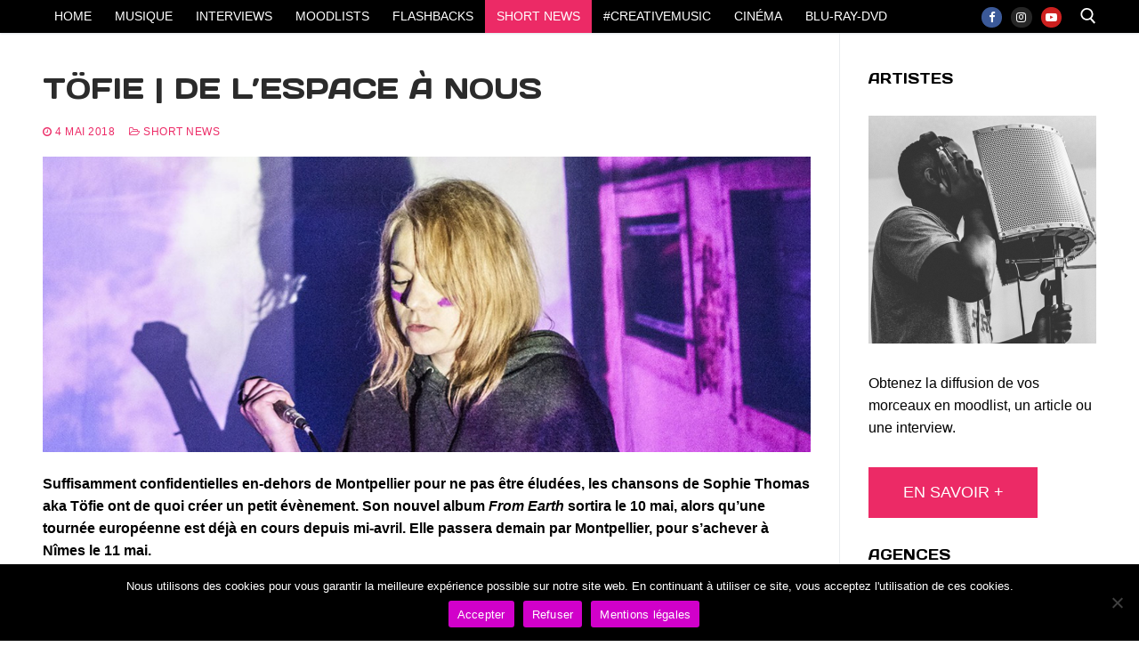

--- FILE ---
content_type: text/html; charset=UTF-8
request_url: https://skriber.fr/short-news/tofie-from-earth/
body_size: 16308
content:
<!doctype html> <html lang="fr-FR"> <head> <meta charset="UTF-8"> <meta name="viewport" content="width=device-width, initial-scale=1, maximum-scale=10.0, user-scalable=yes"> <link rel="profile" href="http://gmpg.org/xfn/11"> <meta name='robots' content='index, follow, max-image-preview:large, max-snippet:-1, max-video-preview:-1' /> <title>Töfie | De l&#039;espace à nous | Nouvel album | From Earth | Skriber</title> <meta name="description" content="Le nouvel album de Töfie, From Earth, sortira le 10 mai, alors qu’une tournée européenne est déjà en cours depuis mi-avril. Elle passera demain par Montpellier, pour s’achever à Nîmes le 11 mai : book it !" /> <link rel="canonical" href="https://skriber.fr/short-news/tofie-from-earth/" /> <meta property="og:locale" content="fr_FR" /> <meta property="og:type" content="article" /> <meta property="og:title" content="Töfie | De l&#039;espace à nous | Nouvel album | From Earth | Skriber" /> <meta property="og:description" content="Le nouvel album de Töfie, From Earth, sortira le 10 mai, alors qu’une tournée européenne est déjà en cours depuis mi-avril. Elle passera demain par Montpellier, pour s’achever à Nîmes le 11 mai : book it !" /> <meta property="og:url" content="https://skriber.fr/short-news/tofie-from-earth/" /> <meta property="og:site_name" content="Skriber" /> <meta property="article:published_time" content="2018-05-04T14:19:31+00:00" /> <meta property="article:modified_time" content="2022-05-18T18:50:22+00:00" /> <meta property="og:image" content="https://skriber.fr/wp-content/uploads/2018/05/TOFIE-FROM-EARTH.jpg" /> <meta property="og:image:width" content="1170" /> <meta property="og:image:height" content="450" /> <meta property="og:image:type" content="image/jpeg" /> <meta name="author" content="Florian" /> <meta name="twitter:card" content="summary_large_image" /> <meta name="twitter:creator" content="@SkriberFr" /> <meta name="twitter:site" content="@SkriberFr" /> <meta name="twitter:label1" content="Écrit par" /> <meta name="twitter:data1" content="Florian" /> <meta name="twitter:label2" content="Durée de lecture estimée" /> <meta name="twitter:data2" content="2 minutes" /> <script type="application/ld+json" class="yoast-schema-graph">{"@context":"https://schema.org","@graph":[{"@type":"Article","@id":"https://skriber.fr/short-news/tofie-from-earth/#article","isPartOf":{"@id":"https://skriber.fr/short-news/tofie-from-earth/"},"author":{"name":"Florian","@id":"https://skriber.fr/#/schema/person/8fe4351535f8af23e94f42cc336b6f58"},"headline":"Töfie | De l&rsquo;espace à nous","datePublished":"2018-05-04T14:19:31+00:00","dateModified":"2022-05-18T18:50:22+00:00","mainEntityOfPage":{"@id":"https://skriber.fr/short-news/tofie-from-earth/"},"wordCount":462,"publisher":{"@id":"https://skriber.fr/#/schema/person/8fe4351535f8af23e94f42cc336b6f58"},"image":{"@id":"https://skriber.fr/short-news/tofie-from-earth/#primaryimage"},"thumbnailUrl":"https://skriber.fr/wp-content/uploads/2018/05/TOFIE-FROM-EARTH.jpg","articleSection":["SHORT NEWS"],"inLanguage":"fr-FR"},{"@type":"WebPage","@id":"https://skriber.fr/short-news/tofie-from-earth/","url":"https://skriber.fr/short-news/tofie-from-earth/","name":"Töfie | De l'espace à nous | Nouvel album | From Earth | Skriber","isPartOf":{"@id":"https://skriber.fr/#website"},"primaryImageOfPage":{"@id":"https://skriber.fr/short-news/tofie-from-earth/#primaryimage"},"image":{"@id":"https://skriber.fr/short-news/tofie-from-earth/#primaryimage"},"thumbnailUrl":"https://skriber.fr/wp-content/uploads/2018/05/TOFIE-FROM-EARTH.jpg","datePublished":"2018-05-04T14:19:31+00:00","dateModified":"2022-05-18T18:50:22+00:00","description":"Le nouvel album de Töfie, From Earth, sortira le 10 mai, alors qu’une tournée européenne est déjà en cours depuis mi-avril. Elle passera demain par Montpellier, pour s’achever à Nîmes le 11 mai : book it !","breadcrumb":{"@id":"https://skriber.fr/short-news/tofie-from-earth/#breadcrumb"},"inLanguage":"fr-FR","potentialAction":[{"@type":"ReadAction","target":["https://skriber.fr/short-news/tofie-from-earth/"]}]},{"@type":"ImageObject","inLanguage":"fr-FR","@id":"https://skriber.fr/short-news/tofie-from-earth/#primaryimage","url":"https://skriber.fr/wp-content/uploads/2018/05/TOFIE-FROM-EARTH.jpg","contentUrl":"https://skriber.fr/wp-content/uploads/2018/05/TOFIE-FROM-EARTH.jpg","width":1170,"height":450},{"@type":"BreadcrumbList","@id":"https://skriber.fr/short-news/tofie-from-earth/#breadcrumb","itemListElement":[{"@type":"ListItem","position":1,"name":"Accueil","item":"https://skriber.fr/"},{"@type":"ListItem","position":2,"name":"Töfie | De l&rsquo;espace à nous"}]},{"@type":"WebSite","@id":"https://skriber.fr/#website","url":"https://skriber.fr/","name":"Skriber","description":"Escrimez-vous !","publisher":{"@id":"https://skriber.fr/#/schema/person/8fe4351535f8af23e94f42cc336b6f58"},"potentialAction":[{"@type":"SearchAction","target":{"@type":"EntryPoint","urlTemplate":"https://skriber.fr/?s={search_term_string}"},"query-input":{"@type":"PropertyValueSpecification","valueRequired":true,"valueName":"search_term_string"}}],"inLanguage":"fr-FR"},{"@type":["Person","Organization"],"@id":"https://skriber.fr/#/schema/person/8fe4351535f8af23e94f42cc336b6f58","name":"Florian","image":{"@type":"ImageObject","inLanguage":"fr-FR","@id":"https://skriber.fr/#/schema/person/image/","url":"https://secure.gravatar.com/avatar/7ef670addc30fa20932e0090f0208675d9c39a6fcfeb6c27a885f29e173c3c32?s=96&d=mm&r=g","contentUrl":"https://secure.gravatar.com/avatar/7ef670addc30fa20932e0090f0208675d9c39a6fcfeb6c27a885f29e173c3c32?s=96&d=mm&r=g","caption":"Florian"},"logo":{"@id":"https://skriber.fr/#/schema/person/image/"},"description":"Créateur de contenus éditoriaux et promotionnels, relations presse | Musique, médias, innovation | mywords-madworlds.com | Fondateur et responsable éditorial de skriber.fr","sameAs":["https://mywords-madworlds.com/"]}]}</script> <link rel='dns-prefetch' href='//fonts.googleapis.com' /> <link rel="alternate" type="application/rss+xml" title="Skriber &raquo; Flux" href="https://skriber.fr/feed/" /> <link rel="alternate" type="application/rss+xml" title="Skriber &raquo; Flux des commentaires" href="https://skriber.fr/comments/feed/" /> <link rel="alternate" title="oEmbed (JSON)" type="application/json+oembed" href="https://skriber.fr/wp-json/oembed/1.0/embed?url=https%3A%2F%2Fskriber.fr%2Fshort-news%2Ftofie-from-earth%2F" /> <link rel="alternate" title="oEmbed (XML)" type="text/xml+oembed" href="https://skriber.fr/wp-json/oembed/1.0/embed?url=https%3A%2F%2Fskriber.fr%2Fshort-news%2Ftofie-from-earth%2F&#038;format=xml" /> <style id='wp-img-auto-sizes-contain-inline-css' type='text/css'>
img:is([sizes=auto i],[sizes^="auto," i]){contain-intrinsic-size:3000px 1500px}
/*# sourceURL=wp-img-auto-sizes-contain-inline-css */
</style> <style id='wp-emoji-styles-inline-css' type='text/css'>

	img.wp-smiley, img.emoji {
		display: inline !important;
		border: none !important;
		box-shadow: none !important;
		height: 1em !important;
		width: 1em !important;
		margin: 0 0.07em !important;
		vertical-align: -0.1em !important;
		background: none !important;
		padding: 0 !important;
	}
/*# sourceURL=wp-emoji-styles-inline-css */
</style> <link rel='stylesheet' id='wp-block-library-css' href='https://skriber.fr/wp-includes/css/dist/block-library/style.min.css?ver=6.9' type='text/css' media='all' /> <style id='classic-theme-styles-inline-css' type='text/css'>
/*! This file is auto-generated */
.wp-block-button__link{color:#fff;background-color:#32373c;border-radius:9999px;box-shadow:none;text-decoration:none;padding:calc(.667em + 2px) calc(1.333em + 2px);font-size:1.125em}.wp-block-file__button{background:#32373c;color:#fff;text-decoration:none}
/*# sourceURL=/wp-includes/css/classic-themes.min.css */
</style> <style id='global-styles-inline-css' type='text/css'>
:root{--wp--preset--aspect-ratio--square: 1;--wp--preset--aspect-ratio--4-3: 4/3;--wp--preset--aspect-ratio--3-4: 3/4;--wp--preset--aspect-ratio--3-2: 3/2;--wp--preset--aspect-ratio--2-3: 2/3;--wp--preset--aspect-ratio--16-9: 16/9;--wp--preset--aspect-ratio--9-16: 9/16;--wp--preset--color--black: #000000;--wp--preset--color--cyan-bluish-gray: #abb8c3;--wp--preset--color--white: #ffffff;--wp--preset--color--pale-pink: #f78da7;--wp--preset--color--vivid-red: #cf2e2e;--wp--preset--color--luminous-vivid-orange: #ff6900;--wp--preset--color--luminous-vivid-amber: #fcb900;--wp--preset--color--light-green-cyan: #7bdcb5;--wp--preset--color--vivid-green-cyan: #00d084;--wp--preset--color--pale-cyan-blue: #8ed1fc;--wp--preset--color--vivid-cyan-blue: #0693e3;--wp--preset--color--vivid-purple: #9b51e0;--wp--preset--gradient--vivid-cyan-blue-to-vivid-purple: linear-gradient(135deg,rgb(6,147,227) 0%,rgb(155,81,224) 100%);--wp--preset--gradient--light-green-cyan-to-vivid-green-cyan: linear-gradient(135deg,rgb(122,220,180) 0%,rgb(0,208,130) 100%);--wp--preset--gradient--luminous-vivid-amber-to-luminous-vivid-orange: linear-gradient(135deg,rgb(252,185,0) 0%,rgb(255,105,0) 100%);--wp--preset--gradient--luminous-vivid-orange-to-vivid-red: linear-gradient(135deg,rgb(255,105,0) 0%,rgb(207,46,46) 100%);--wp--preset--gradient--very-light-gray-to-cyan-bluish-gray: linear-gradient(135deg,rgb(238,238,238) 0%,rgb(169,184,195) 100%);--wp--preset--gradient--cool-to-warm-spectrum: linear-gradient(135deg,rgb(74,234,220) 0%,rgb(151,120,209) 20%,rgb(207,42,186) 40%,rgb(238,44,130) 60%,rgb(251,105,98) 80%,rgb(254,248,76) 100%);--wp--preset--gradient--blush-light-purple: linear-gradient(135deg,rgb(255,206,236) 0%,rgb(152,150,240) 100%);--wp--preset--gradient--blush-bordeaux: linear-gradient(135deg,rgb(254,205,165) 0%,rgb(254,45,45) 50%,rgb(107,0,62) 100%);--wp--preset--gradient--luminous-dusk: linear-gradient(135deg,rgb(255,203,112) 0%,rgb(199,81,192) 50%,rgb(65,88,208) 100%);--wp--preset--gradient--pale-ocean: linear-gradient(135deg,rgb(255,245,203) 0%,rgb(182,227,212) 50%,rgb(51,167,181) 100%);--wp--preset--gradient--electric-grass: linear-gradient(135deg,rgb(202,248,128) 0%,rgb(113,206,126) 100%);--wp--preset--gradient--midnight: linear-gradient(135deg,rgb(2,3,129) 0%,rgb(40,116,252) 100%);--wp--preset--font-size--small: 13px;--wp--preset--font-size--medium: 20px;--wp--preset--font-size--large: 36px;--wp--preset--font-size--x-large: 42px;--wp--preset--spacing--20: 0.44rem;--wp--preset--spacing--30: 0.67rem;--wp--preset--spacing--40: 1rem;--wp--preset--spacing--50: 1.5rem;--wp--preset--spacing--60: 2.25rem;--wp--preset--spacing--70: 3.38rem;--wp--preset--spacing--80: 5.06rem;--wp--preset--shadow--natural: 6px 6px 9px rgba(0, 0, 0, 0.2);--wp--preset--shadow--deep: 12px 12px 50px rgba(0, 0, 0, 0.4);--wp--preset--shadow--sharp: 6px 6px 0px rgba(0, 0, 0, 0.2);--wp--preset--shadow--outlined: 6px 6px 0px -3px rgb(255, 255, 255), 6px 6px rgb(0, 0, 0);--wp--preset--shadow--crisp: 6px 6px 0px rgb(0, 0, 0);}:where(.is-layout-flex){gap: 0.5em;}:where(.is-layout-grid){gap: 0.5em;}body .is-layout-flex{display: flex;}.is-layout-flex{flex-wrap: wrap;align-items: center;}.is-layout-flex > :is(*, div){margin: 0;}body .is-layout-grid{display: grid;}.is-layout-grid > :is(*, div){margin: 0;}:where(.wp-block-columns.is-layout-flex){gap: 2em;}:where(.wp-block-columns.is-layout-grid){gap: 2em;}:where(.wp-block-post-template.is-layout-flex){gap: 1.25em;}:where(.wp-block-post-template.is-layout-grid){gap: 1.25em;}.has-black-color{color: var(--wp--preset--color--black) !important;}.has-cyan-bluish-gray-color{color: var(--wp--preset--color--cyan-bluish-gray) !important;}.has-white-color{color: var(--wp--preset--color--white) !important;}.has-pale-pink-color{color: var(--wp--preset--color--pale-pink) !important;}.has-vivid-red-color{color: var(--wp--preset--color--vivid-red) !important;}.has-luminous-vivid-orange-color{color: var(--wp--preset--color--luminous-vivid-orange) !important;}.has-luminous-vivid-amber-color{color: var(--wp--preset--color--luminous-vivid-amber) !important;}.has-light-green-cyan-color{color: var(--wp--preset--color--light-green-cyan) !important;}.has-vivid-green-cyan-color{color: var(--wp--preset--color--vivid-green-cyan) !important;}.has-pale-cyan-blue-color{color: var(--wp--preset--color--pale-cyan-blue) !important;}.has-vivid-cyan-blue-color{color: var(--wp--preset--color--vivid-cyan-blue) !important;}.has-vivid-purple-color{color: var(--wp--preset--color--vivid-purple) !important;}.has-black-background-color{background-color: var(--wp--preset--color--black) !important;}.has-cyan-bluish-gray-background-color{background-color: var(--wp--preset--color--cyan-bluish-gray) !important;}.has-white-background-color{background-color: var(--wp--preset--color--white) !important;}.has-pale-pink-background-color{background-color: var(--wp--preset--color--pale-pink) !important;}.has-vivid-red-background-color{background-color: var(--wp--preset--color--vivid-red) !important;}.has-luminous-vivid-orange-background-color{background-color: var(--wp--preset--color--luminous-vivid-orange) !important;}.has-luminous-vivid-amber-background-color{background-color: var(--wp--preset--color--luminous-vivid-amber) !important;}.has-light-green-cyan-background-color{background-color: var(--wp--preset--color--light-green-cyan) !important;}.has-vivid-green-cyan-background-color{background-color: var(--wp--preset--color--vivid-green-cyan) !important;}.has-pale-cyan-blue-background-color{background-color: var(--wp--preset--color--pale-cyan-blue) !important;}.has-vivid-cyan-blue-background-color{background-color: var(--wp--preset--color--vivid-cyan-blue) !important;}.has-vivid-purple-background-color{background-color: var(--wp--preset--color--vivid-purple) !important;}.has-black-border-color{border-color: var(--wp--preset--color--black) !important;}.has-cyan-bluish-gray-border-color{border-color: var(--wp--preset--color--cyan-bluish-gray) !important;}.has-white-border-color{border-color: var(--wp--preset--color--white) !important;}.has-pale-pink-border-color{border-color: var(--wp--preset--color--pale-pink) !important;}.has-vivid-red-border-color{border-color: var(--wp--preset--color--vivid-red) !important;}.has-luminous-vivid-orange-border-color{border-color: var(--wp--preset--color--luminous-vivid-orange) !important;}.has-luminous-vivid-amber-border-color{border-color: var(--wp--preset--color--luminous-vivid-amber) !important;}.has-light-green-cyan-border-color{border-color: var(--wp--preset--color--light-green-cyan) !important;}.has-vivid-green-cyan-border-color{border-color: var(--wp--preset--color--vivid-green-cyan) !important;}.has-pale-cyan-blue-border-color{border-color: var(--wp--preset--color--pale-cyan-blue) !important;}.has-vivid-cyan-blue-border-color{border-color: var(--wp--preset--color--vivid-cyan-blue) !important;}.has-vivid-purple-border-color{border-color: var(--wp--preset--color--vivid-purple) !important;}.has-vivid-cyan-blue-to-vivid-purple-gradient-background{background: var(--wp--preset--gradient--vivid-cyan-blue-to-vivid-purple) !important;}.has-light-green-cyan-to-vivid-green-cyan-gradient-background{background: var(--wp--preset--gradient--light-green-cyan-to-vivid-green-cyan) !important;}.has-luminous-vivid-amber-to-luminous-vivid-orange-gradient-background{background: var(--wp--preset--gradient--luminous-vivid-amber-to-luminous-vivid-orange) !important;}.has-luminous-vivid-orange-to-vivid-red-gradient-background{background: var(--wp--preset--gradient--luminous-vivid-orange-to-vivid-red) !important;}.has-very-light-gray-to-cyan-bluish-gray-gradient-background{background: var(--wp--preset--gradient--very-light-gray-to-cyan-bluish-gray) !important;}.has-cool-to-warm-spectrum-gradient-background{background: var(--wp--preset--gradient--cool-to-warm-spectrum) !important;}.has-blush-light-purple-gradient-background{background: var(--wp--preset--gradient--blush-light-purple) !important;}.has-blush-bordeaux-gradient-background{background: var(--wp--preset--gradient--blush-bordeaux) !important;}.has-luminous-dusk-gradient-background{background: var(--wp--preset--gradient--luminous-dusk) !important;}.has-pale-ocean-gradient-background{background: var(--wp--preset--gradient--pale-ocean) !important;}.has-electric-grass-gradient-background{background: var(--wp--preset--gradient--electric-grass) !important;}.has-midnight-gradient-background{background: var(--wp--preset--gradient--midnight) !important;}.has-small-font-size{font-size: var(--wp--preset--font-size--small) !important;}.has-medium-font-size{font-size: var(--wp--preset--font-size--medium) !important;}.has-large-font-size{font-size: var(--wp--preset--font-size--large) !important;}.has-x-large-font-size{font-size: var(--wp--preset--font-size--x-large) !important;}
:where(.wp-block-post-template.is-layout-flex){gap: 1.25em;}:where(.wp-block-post-template.is-layout-grid){gap: 1.25em;}
:where(.wp-block-term-template.is-layout-flex){gap: 1.25em;}:where(.wp-block-term-template.is-layout-grid){gap: 1.25em;}
:where(.wp-block-columns.is-layout-flex){gap: 2em;}:where(.wp-block-columns.is-layout-grid){gap: 2em;}
:root :where(.wp-block-pullquote){font-size: 1.5em;line-height: 1.6;}
/*# sourceURL=global-styles-inline-css */
</style> <link rel='stylesheet' id='cookie-notice-front-css' href='https://skriber.fr/wp-content/plugins/cookie-notice/css/front.min.css?ver=2.5.11' type='text/css' media='all' /> <link rel='stylesheet' id='font-awesome-css' href='https://skriber.fr/wp-content/plugins/elementor/assets/lib/font-awesome/css/font-awesome.min.css?ver=4.7.0' type='text/css' media='all' /> <link rel='stylesheet' id='customify-google-font-css' href='//fonts.googleapis.com/css?family=Days+One%3A400&#038;display=swap&#038;ver=0.4.13' type='text/css' media='all' /> <link rel='stylesheet' id='customify-style-css' href='https://skriber.fr/wp-content/themes/customify/style.min.css?ver=0.4.13' type='text/css' media='all' /> <style id='customify-style-inline-css' type='text/css'>
#blog-posts .entry-readmore a {font-style: normal;text-decoration: none;text-transform: none;}#blog-posts .entry-readmore a  {color: #ffffff; text-decoration-color: #ffffff;background-color: #000000;border-style: solid;border-color: #000000;} #blog-posts .entry-readmore a:hover  {color: #ffffff; text-decoration-color: #ffffff;background-color: #ec2a66;border-style: solid;border-color: #ec2a66;border-top-left-radius: 0px;border-top-right-radius: 0px;border-bottom-right-radius: 0px;border-bottom-left-radius: 0px;} .header-top .header--row-inner,body:not(.fl-builder-edit) .button,body:not(.fl-builder-edit) button:not(.menu-mobile-toggle, .components-button, .customize-partial-edit-shortcut-button),body:not(.fl-builder-edit) input[type="button"]:not(.ed_button),button.button,input[type="button"]:not(.ed_button, .components-button, .customize-partial-edit-shortcut-button),input[type="reset"]:not(.components-button, .customize-partial-edit-shortcut-button),input[type="submit"]:not(.components-button, .customize-partial-edit-shortcut-button),.pagination .nav-links > *:hover,.pagination .nav-links span,.nav-menu-desktop.style-full-height .primary-menu-ul > li.current-menu-item > a,.nav-menu-desktop.style-full-height .primary-menu-ul > li.current-menu-ancestor > a,.nav-menu-desktop.style-full-height .primary-menu-ul > li > a:hover,.posts-layout .readmore-button:hover{    background-color: #000000;}.posts-layout .readmore-button {color: #000000;}.pagination .nav-links > *:hover,.pagination .nav-links span,.entry-single .tags-links a:hover,.entry-single .cat-links a:hover,.posts-layout .readmore-button,.posts-layout .readmore-button:hover{    border-color: #000000;}body{    color: #000000;}abbr, acronym {    border-bottom-color: #000000;}a                {                    color: #ec2a66;}a:hover,a:focus,.link-meta:hover, .link-meta a:hover{    color: #000000;}article.comment .comment-post-author {background: #ec2a66;}.pagination .nav-links > *,.link-meta,.link-meta a,.color-meta,.entry-single .tags-links:before,.entry-single .cats-links:before{    color: #ec2a66;}h1, h2, h3, h4, h5, h6 { color: #000000;}.site-content .widget-title { color: #000000;}body {font-family: "Arial";font-style: normal;font-weight: normal;text-decoration: none;text-transform: none;}h1, h2, h3, h4, h5, h6, .h1, .h2, .h3, .h4, .h5, .h6 {font-family: "Days One";font-style: normal;font-weight: normal;text-decoration: none;text-transform: none;}.site-content .widget-title {font-family: "Arial";font-style: normal;font-weight: bold;text-decoration: none;text-transform: uppercase;}.entry-content h1, .wp-block h1, .entry-single .entry-title {font-family: "Days One";font-style: normal;font-weight: normal;text-decoration: none;text-transform: uppercase;}.entry-content h2, .wp-block h2 {font-family: "Arial";font-style: normal;font-weight: normal;text-decoration: none;text-transform: uppercase;}.entry-content h4, .wp-block h4 {font-family: "Arial";font-style: normal;font-weight: normal;text-decoration: none;text-transform: none;}#page-cover {background-repeat: repeat;}.header--row:not(.header--transparent).header-top .header--row-inner  {background-color: #000000;border-style: none;border-top-left-radius: 0px;border-top-right-radius: 0px;border-bottom-right-radius: 0px;border-bottom-left-radius: 0px;} .header--row:not(.header--transparent).header-main .header--row-inner  {border-style: none;} .header--row:not(.header--transparent).header-bottom .header--row-inner  {background-color: #000000;border-style: none;border-top-left-radius: 0px;border-top-right-radius: 0px;border-bottom-right-radius: 0px;border-bottom-left-radius: 0px;} .sub-menu .li-duplicator {display:none !important;}.header--row:not(.header--transparent) .menu-mobile-toggle {color: #000000;}.header--row:not(.header--transparent) .menu-mobile-toggle:hover {color: #ec2a66;}.header-search_icon-item .search-icon  {color: #ffffff; text-decoration-color: #ffffff;} .header-search_icon-item .search-icon:hover  {color: #ec2a66; text-decoration-color: #ec2a66;} .header-search_icon-item .header-search-modal  {border-style: solid;} .header-search_icon-item .search-field  {border-style: solid;} .dark-mode .header-search_box-item .search-form-fields, .header-search_box-item .search-form-fields  {border-style: solid;} .builder-item--primary-menu .nav-menu-desktop .primary-menu-ul > li > a  {color: #ffffff; text-decoration-color: #ffffff;background-color: #000000;} .header--row:not(.header--transparent) .builder-item--primary-menu .nav-menu-desktop .primary-menu-ul > li > a:hover, .header--row:not(.header--transparent) .builder-item--primary-menu .nav-menu-desktop .primary-menu-ul > li.current-menu-item > a, .header--row:not(.header--transparent) .builder-item--primary-menu .nav-menu-desktop .primary-menu-ul > li.current-menu-ancestor > a, .header--row:not(.header--transparent) .builder-item--primary-menu .nav-menu-desktop .primary-menu-ul > li.current-menu-parent > a  {color: #ffffff; text-decoration-color: #ffffff;background-color: #ec2a66;} .builder-item--primary-menu .nav-menu-desktop .primary-menu-ul > li > a,.builder-item-sidebar .primary-menu-sidebar .primary-menu-ul > li > a {font-family: "Arial";font-style: normal;font-weight: normal;text-decoration: none;text-transform: uppercase;}#cb-row--footer-bottom .footer--row-inner {background-color: #000000}.builder-item--footer_copyright, .builder-item--footer_copyright p {font-family: "Arial";font-style: normal;font-weight: normal;text-decoration: none;text-transform: none;}body  {background-color: #FFFFFF;} .site-content .content-area  {background-color: #FFFFFF;} /* CSS for desktop */#page-cover {text-align: left;}#page-cover .page-cover-inner {min-height: 300px;}.header--row.header-top .customify-grid, .header--row.header-top .style-full-height .primary-menu-ul > li > a {min-height: 0px;}.header--row.header-main .customify-grid, .header--row.header-main .style-full-height .primary-menu-ul > li > a {min-height: 0px;}.header--row.header-bottom .customify-grid, .header--row.header-bottom .style-full-height .primary-menu-ul > li > a {min-height: 0px;}.header--row .builder-first--nav-icon {text-align: right;}.header-search_icon-item .search-submit {margin-left: -40px;}.header-search_box-item .search-submit{margin-left: -40px;} .header-search_box-item .woo_bootster_search .search-submit{margin-left: -40px;} .header-search_box-item .header-search-form button.search-submit{margin-left:-40px;}.header--row .builder-first--primary-menu {text-align: right;}.header-social-icons.customify-builder-social-icons li {margin-left: 5px; margin-right: 5px;}.footer--row .builder-item--footer_copyright, .builder-item.builder-item--group .item--inner.builder-item--footer_copyright {margin-top: 0px;margin-right: 0px;margin-bottom: 0px;margin-left: 0px;}.footer-social-icons.customify-builder-social-icons li {margin-left: 5px; margin-right: 5px;}/* CSS for tablet */@media screen and (max-width: 1024px) { #page-cover .page-cover-inner {min-height: 250px;}.header--row .builder-first--nav-icon {text-align: right;}.header-search_icon-item .search-submit {margin-left: -40px;}.header-search_box-item .search-submit{margin-left: -40px;} .header-search_box-item .woo_bootster_search .search-submit{margin-left: -40px;} .header-search_box-item .header-search-form button.search-submit{margin-left:-40px;} }/* CSS for mobile */@media screen and (max-width: 568px) { #page-cover .page-cover-inner {min-height: 200px;}.header--row.header-top .customify-grid, .header--row.header-top .style-full-height .primary-menu-ul > li > a {min-height: 33px;}.header--row .builder-first--nav-icon {text-align: right;}.header-search_icon-item .search-submit {margin-left: -40px;}.header-search_box-item .search-submit{margin-left: -40px;} .header-search_box-item .woo_bootster_search .search-submit{margin-left: -40px;} .header-search_box-item .header-search-form button.search-submit{margin-left:-40px;} }
/*# sourceURL=customify-style-inline-css */
</style> <script type="text/javascript" src="https://skriber.fr/wp-includes/js/jquery/jquery.min.js?ver=3.7.1" id="jquery-core-js"></script> <script type="text/javascript" src="https://skriber.fr/wp-includes/js/jquery/jquery-migrate.min.js?ver=3.4.1" id="jquery-migrate-js"></script> <link rel="https://api.w.org/" href="https://skriber.fr/wp-json/" /><link rel="alternate" title="JSON" type="application/json" href="https://skriber.fr/wp-json/wp/v2/posts/5642" /><link rel="EditURI" type="application/rsd+xml" title="RSD" href="https://skriber.fr/xmlrpc.php?rsd" /> <meta name="generator" content="WordPress 6.9" /> <link rel='shortlink' href='https://skriber.fr/?p=5642' /> <style id="mystickymenu" type="text/css">#mysticky-nav { width:100%; position: static; height: auto !important; }#mysticky-nav.wrapfixed { position:fixed; left: 0px; margin-top:0px;  z-index: 99990; -webkit-transition: 0.3s; -moz-transition: 0.3s; -o-transition: 0.3s; transition: 0.3s; -ms-filter:"progid:DXImageTransform.Microsoft.Alpha(Opacity=100)"; filter: alpha(opacity=100); opacity:1; background-color: #f7f5e7;}#mysticky-nav.wrapfixed .myfixed{ background-color: #f7f5e7; position: relative;top: auto;left: auto;right: auto;}#mysticky-nav .myfixed { margin:0 auto; float:none; border:0px; background:none; max-width:100%; }</style> <style type="text/css">
																															</style> <meta name="generator" content="Elementor 3.34.0; features: additional_custom_breakpoints; settings: css_print_method-external, google_font-enabled, font_display-auto"> <style>
				.e-con.e-parent:nth-of-type(n+4):not(.e-lazyloaded):not(.e-no-lazyload),
				.e-con.e-parent:nth-of-type(n+4):not(.e-lazyloaded):not(.e-no-lazyload) * {
					background-image: none !important;
				}
				@media screen and (max-height: 1024px) {
					.e-con.e-parent:nth-of-type(n+3):not(.e-lazyloaded):not(.e-no-lazyload),
					.e-con.e-parent:nth-of-type(n+3):not(.e-lazyloaded):not(.e-no-lazyload) * {
						background-image: none !important;
					}
				}
				@media screen and (max-height: 640px) {
					.e-con.e-parent:nth-of-type(n+2):not(.e-lazyloaded):not(.e-no-lazyload),
					.e-con.e-parent:nth-of-type(n+2):not(.e-lazyloaded):not(.e-no-lazyload) * {
						background-image: none !important;
					}
				}
			</style> <link rel="icon" href="https://skriber.fr/wp-content/uploads/2020/11/SKRIBER-NOUVEAU-LOGO-2020-90x68.ico" sizes="32x32" /> <link rel="icon" href="https://skriber.fr/wp-content/uploads/2020/11/SKRIBER-NOUVEAU-LOGO-2020.ico" sizes="192x192" /> <link rel="apple-touch-icon" href="https://skriber.fr/wp-content/uploads/2020/11/SKRIBER-NOUVEAU-LOGO-2020.ico" /> <meta name="msapplication-TileImage" content="https://skriber.fr/wp-content/uploads/2020/11/SKRIBER-NOUVEAU-LOGO-2020.ico" /> </head> <body class="wp-singular post-template-default single single-post postid-5642 single-format-standard wp-theme-customify cookies-not-set content-sidebar main-layout-content-sidebar sidebar_vertical_border site-full-width menu_sidebar_slide_left elementor-default elementor-kit-8420"> <div id="page" class="site box-shadow"> <a class="skip-link screen-reader-text" href="#site-content">Aller au contenu</a> <a class="close is-size-medium close-panel close-sidebar-panel" href="#"> <span class="hamburger hamburger--squeeze is-active"> <span class="hamburger-box"> <span class="hamburger-inner"><span class="screen-reader-text">Menu</span></span> </span> </span> <span class="screen-reader-text">Fermer</span> </a><header id="masthead" class="site-header header-v2"><div id="masthead-inner" class="site-header-inner"> <div class="header-main header--row layout-full-contained" id="cb-row--header-main" data-row-id="main" data-show-on="mobile"> <div class="header--row-inner header-main-inner light-mode"> <div class="customify-container"> <div class="cb-row--mobile hide-on-desktop customify-grid customify-grid-middle"><div class="row-v2 row-v2-main no-left no-center"><div class="col-v2 col-v2-right"><div class="item--inner builder-item--nav-icon" data-section="header_menu_icon" data-item-id="nav-icon" > <button type="button" class="menu-mobile-toggle item-button is-size-desktop-medium is-size-tablet-medium is-size-mobile-small" aria-label="nav icon"> <span class="hamburger hamburger--squeeze"> <span class="hamburger-box"> <span class="hamburger-inner"></span> </span> </span> <span class="nav-icon--label hide-on-tablet hide-on-mobile">Menu</span></button> </div></div></div></div> </div> </div> </div> <div class="header-bottom header--row layout-full-contained" id="cb-row--header-bottom" data-row-id="bottom" data-show-on="desktop"> <div class="header--row-inner header-bottom-inner light-mode"> <div class="customify-container"> <div class="customify-grid cb-row--desktop hide-on-mobile hide-on-tablet customify-grid-middle"><div class="row-v2 row-v2-bottom no-center"><div class="col-v2 col-v2-left"><div class="item--inner builder-item--primary-menu has_menu" data-section="header_menu_primary" data-item-id="primary-menu" ><nav id="site-navigation-bottom-desktop" class="site-navigation primary-menu primary-menu-bottom nav-menu-desktop primary-menu-desktop style-full-height"><ul id="menu-menu-principal" class="primary-menu-ul menu nav-menu"><li id="menu-item--bottom-desktop-2201" class="menu-item menu-item-type-post_type menu-item-object-page menu-item-home menu-item-2201"><a href="https://skriber.fr/"><span class="link-before">HOME</span></a></li> <li id="menu-item--bottom-desktop-2202" class="menu-item menu-item-type-taxonomy menu-item-object-category menu-item-2202"><a href="https://skriber.fr/category/musique/"><span class="link-before">MUSIQUE</span></a></li> <li id="menu-item--bottom-desktop-2554" class="menu-item menu-item-type-taxonomy menu-item-object-category menu-item-2554"><a href="https://skriber.fr/category/interviews/"><span class="link-before">INTERVIEWS</span></a></li> <li id="menu-item--bottom-desktop-6773" class="menu-item menu-item-type-taxonomy menu-item-object-category menu-item-6773"><a href="https://skriber.fr/category/moodlists/"><span class="link-before">MOODLISTS</span></a></li> <li id="menu-item--bottom-desktop-12448" class="menu-item menu-item-type-taxonomy menu-item-object-category menu-item-12448"><a href="https://skriber.fr/category/flashbacks/"><span class="link-before">FLASHBACKS</span></a></li> <li id="menu-item--bottom-desktop-4735" class="menu-item menu-item-type-taxonomy menu-item-object-category current-post-ancestor current-menu-parent current-post-parent menu-item-4735"><a href="https://skriber.fr/category/short-news/"><span class="link-before">SHORT NEWS</span></a></li> <li id="menu-item--bottom-desktop-11278" class="menu-item menu-item-type-taxonomy menu-item-object-category menu-item-11278"><a href="https://skriber.fr/category/creative-music/"><span class="link-before">#CREATIVEMUSIC</span></a></li> <li id="menu-item--bottom-desktop-2203" class="menu-item menu-item-type-taxonomy menu-item-object-category menu-item-2203"><a href="https://skriber.fr/category/cinema/"><span class="link-before">CINÉMA</span></a></li> <li id="menu-item--bottom-desktop-2511" class="menu-item menu-item-type-taxonomy menu-item-object-category menu-item-2511"><a href="https://skriber.fr/category/blu-ray-dvd/"><span class="link-before">BLU-RAY-DVD</span></a></li> </ul></nav></div></div><div class="col-v2 col-v2-right"><div class="item--inner builder-item--social-icons" data-section="header_social_icons" data-item-id="social-icons" ><ul class="header-social-icons customify-builder-social-icons color-default"><li><a class="social-icon-facebook shape-circle" rel="nofollow noopener" target="_blank" href="https://www.facebook.com/skriberfrance" aria-label="Facebook"><i class="social-icon fa fa-facebook" title="Facebook"></i></a></li><li><a class="social-icon-instagram shape-circle" rel="nofollow noopener" target="_blank" href="https://www.instagram.com/skriberfrance/" aria-label="Instagram"><i class="social-icon fa fa-instagram" title="Instagram"></i></a></li><li><a class="social-icon-youtube-play shape-circle" rel="nofollow noopener" target="_blank" href="https://www.youtube.com/c/SkriberFr/playlists" aria-label="Youtube"><i class="social-icon fa fa-youtube-play" title="Youtube"></i></a></li></ul></div><div class="item--inner builder-item--search_icon" data-section="search_icon" data-item-id="search_icon" ><div class="header-search_icon-item item--search_icon"> <a class="search-icon" href="#" aria-label="open search tool"> <span class="ic-search"> <svg aria-hidden="true" focusable="false" role="presentation" xmlns="http://www.w3.org/2000/svg" width="20" height="21" viewBox="0 0 20 21"> <path fill="currentColor" fill-rule="evenodd" d="M12.514 14.906a8.264 8.264 0 0 1-4.322 1.21C3.668 16.116 0 12.513 0 8.07 0 3.626 3.668.023 8.192.023c4.525 0 8.193 3.603 8.193 8.047 0 2.033-.769 3.89-2.035 5.307l4.999 5.552-1.775 1.597-5.06-5.62zm-4.322-.843c3.37 0 6.102-2.684 6.102-5.993 0-3.31-2.732-5.994-6.102-5.994S2.09 4.76 2.09 8.07c0 3.31 2.732 5.993 6.102 5.993z"></path> </svg> </span> <span class="ic-close"> <svg version="1.1" id="Capa_1" xmlns="http://www.w3.org/2000/svg" xmlns:xlink="http://www.w3.org/1999/xlink" x="0px" y="0px" width="612px" height="612px" viewBox="0 0 612 612" fill="currentColor" style="enable-background:new 0 0 612 612;" xml:space="preserve"><g><g id="cross"><g><polygon points="612,36.004 576.521,0.603 306,270.608 35.478,0.603 0,36.004 270.522,306.011 0,575.997 35.478,611.397 306,341.411 576.521,611.397 612,575.997 341.459,306.011 " /></g></g></g><g></g><g></g><g></g><g></g><g></g><g></g><g></g><g></g><g></g><g></g><g></g><g></g><g></g><g></g><g></g></svg> </span> <span class="arrow-down"></span> </a> <div class="header-search-modal-wrapper"> <form role="search" class="header-search-modal header-search-form" action="https://skriber.fr/"> <label> <span class="screen-reader-text">Rechercher :</span> <input type="search" class="search-field" placeholder="Votre recherche..." value="" name="s" title="Rechercher :" /> </label> <button type="submit" class="search-submit" aria-label="submit search"> <svg aria-hidden="true" focusable="false" role="presentation" xmlns="http://www.w3.org/2000/svg" width="20" height="21" viewBox="0 0 20 21"> <path fill="currentColor" fill-rule="evenodd" d="M12.514 14.906a8.264 8.264 0 0 1-4.322 1.21C3.668 16.116 0 12.513 0 8.07 0 3.626 3.668.023 8.192.023c4.525 0 8.193 3.603 8.193 8.047 0 2.033-.769 3.89-2.035 5.307l4.999 5.552-1.775 1.597-5.06-5.62zm-4.322-.843c3.37 0 6.102-2.684 6.102-5.993 0-3.31-2.732-5.994-6.102-5.994S2.09 4.76 2.09 8.07c0 3.31 2.732 5.993 6.102 5.993z"></path> </svg> </button> </form> </div> </div></div></div></div></div> </div> </div> </div> <div id="header-menu-sidebar" class="header-menu-sidebar menu-sidebar-panel dark-mode"><div id="header-menu-sidebar-bg" class="header-menu-sidebar-bg"><div id="header-menu-sidebar-inner" class="header-menu-sidebar-inner"><div class="builder-item-sidebar mobile-item--primary-menu mobile-item--menu "><div class="item--inner" data-item-id="primary-menu" data-section="header_menu_primary"><nav id="site-navigation-sidebar-mobile" class="site-navigation primary-menu primary-menu-sidebar nav-menu-mobile primary-menu-mobile style-full-height"><ul id="menu-menu-principal" class="primary-menu-ul menu nav-menu"><li id="menu-item--sidebar-mobile-2201" class="menu-item menu-item-type-post_type menu-item-object-page menu-item-home menu-item-2201"><a href="https://skriber.fr/"><span class="link-before">HOME</span></a></li> <li id="menu-item--sidebar-mobile-2202" class="menu-item menu-item-type-taxonomy menu-item-object-category menu-item-2202"><a href="https://skriber.fr/category/musique/"><span class="link-before">MUSIQUE</span></a></li> <li id="menu-item--sidebar-mobile-2554" class="menu-item menu-item-type-taxonomy menu-item-object-category menu-item-2554"><a href="https://skriber.fr/category/interviews/"><span class="link-before">INTERVIEWS</span></a></li> <li id="menu-item--sidebar-mobile-6773" class="menu-item menu-item-type-taxonomy menu-item-object-category menu-item-6773"><a href="https://skriber.fr/category/moodlists/"><span class="link-before">MOODLISTS</span></a></li> <li id="menu-item--sidebar-mobile-12448" class="menu-item menu-item-type-taxonomy menu-item-object-category menu-item-12448"><a href="https://skriber.fr/category/flashbacks/"><span class="link-before">FLASHBACKS</span></a></li> <li id="menu-item--sidebar-mobile-4735" class="menu-item menu-item-type-taxonomy menu-item-object-category current-post-ancestor current-menu-parent current-post-parent menu-item-4735"><a href="https://skriber.fr/category/short-news/"><span class="link-before">SHORT NEWS</span></a></li> <li id="menu-item--sidebar-mobile-11278" class="menu-item menu-item-type-taxonomy menu-item-object-category menu-item-11278"><a href="https://skriber.fr/category/creative-music/"><span class="link-before">#CREATIVEMUSIC</span></a></li> <li id="menu-item--sidebar-mobile-2203" class="menu-item menu-item-type-taxonomy menu-item-object-category menu-item-2203"><a href="https://skriber.fr/category/cinema/"><span class="link-before">CINÉMA</span></a></li> <li id="menu-item--sidebar-mobile-2511" class="menu-item menu-item-type-taxonomy menu-item-object-category menu-item-2511"><a href="https://skriber.fr/category/blu-ray-dvd/"><span class="link-before">BLU-RAY-DVD</span></a></li> </ul></nav></div></div><div class="builder-item-sidebar mobile-item--social-icons"><div class="item--inner" data-item-id="social-icons" data-section="header_social_icons"><ul class="header-social-icons customify-builder-social-icons color-default"><li><a class="social-icon-facebook shape-circle" rel="nofollow noopener" target="_blank" href="https://www.facebook.com/skriberfrance" aria-label="Facebook"><i class="social-icon fa fa-facebook" title="Facebook"></i></a></li><li><a class="social-icon-instagram shape-circle" rel="nofollow noopener" target="_blank" href="https://www.instagram.com/skriberfrance/" aria-label="Instagram"><i class="social-icon fa fa-instagram" title="Instagram"></i></a></li><li><a class="social-icon-youtube-play shape-circle" rel="nofollow noopener" target="_blank" href="https://www.youtube.com/c/SkriberFr/playlists" aria-label="Youtube"><i class="social-icon fa fa-youtube-play" title="Youtube"></i></a></li></ul></div></div></div></div></div></div></header> <div id="site-content" class="site-content"> <div class="customify-container"> <div class="customify-grid"> <main id="main" class="content-area customify-col-9_sm-12"> <div class="content-inner"> <article id="post-5642" class="entry entry-single post-5642 post type-post status-publish format-standard has-post-thumbnail hentry category-short-news"> <h1 class="entry-title entry--item h2">Töfie | De l&rsquo;espace à nous</h1> <div class="entry-meta entry--item text-uppercase text-xsmall link-meta"> <span class="meta-item posted-on"><a href="https://skriber.fr/short-news/tofie-from-earth/" rel="bookmark"><i class="fa fa-clock-o" aria-hidden="true"></i> <time class="entry-date published" datetime="2018-05-04T16:19:31+02:00">4 mai 2018</time></a></span><span class="sep"></span><span class="meta-item meta-cat"><a href="https://skriber.fr/category/short-news/" rel="tag"><i class="fa fa-folder-open-o" aria-hidden="true"></i> SHORT NEWS</a></span> </div> <div class="entry-content entry--item"> <p><strong><img fetchpriority="high" decoding="async" class="aligncenter wp-image-5643 size-full" title="tofie from earth" src="https://skriber.fr/wp-content/uploads/2018/05/TOFIE-FROM-EARTH.jpg" alt="tofie from earth" width="1170" height="450" srcset="https://skriber.fr/wp-content/uploads/2018/05/TOFIE-FROM-EARTH.jpg 1170w, https://skriber.fr/wp-content/uploads/2018/05/TOFIE-FROM-EARTH-300x115.jpg 300w, https://skriber.fr/wp-content/uploads/2018/05/TOFIE-FROM-EARTH-768x295.jpg 768w, https://skriber.fr/wp-content/uploads/2018/05/TOFIE-FROM-EARTH-1024x394.jpg 1024w" sizes="(max-width: 1170px) 100vw, 1170px" /></strong></p> <p style="text-align: left;"><strong>Suffisamment confidentielles en-dehors de Montpellier pour ne pas être éludées, les chansons de Sophie Thomas aka Töfie ont de quoi créer un petit évènement. Son nouvel album <em>From Earth</em> sortira le 10 mai, alors qu’une tournée européenne est déjà en cours depuis mi-avril. Elle passera demain par Montpellier, pour s’achever à Nîmes le 11 mai. </strong></p> <p style="text-align: left;">Écrire quelques lignes sur <strong>Töfie</strong>, c’est bien sûr commencer par écouter sa musique. Un savant mélange dont la cohérence peut être compliquée à déceler, voire même à concevoir. On saisit pourtant son ampleur en creusant le sujet. Une entreprise qui mène à l’essence de ce projet musical, né en 2012.</p> <p style="text-align: left;">Qui est <strong>Töfie</strong> ? Pour répondre à cette question, il faut se plonger dans les différents contenus publiés sur le web par son label montpelliérain <strong>Linge Records</strong>. « <em>Un label très DIY</em> » comme me l’avait présenté <a href="https://skriber.fr/musique/frank-rabeyrolles/" target="_blank" rel="noopener">Franck Rabeyrolles</a> lorsqu’il me fit connaître <strong>Töfie</strong>. Et pour cause…</p> <p style="text-align: left;">Sur la page de <a href="https://www.kisskissbankbank.com/fr/projects/exposition-linge-records-on-est-dans-de-beaux-draps" target="_blank" rel="noopener">sa campagne de crowdfunding menée en 2014</a>, on apprend ainsi que <a href="https://www.facebook.com/lingerecords/" target="_blank" rel="noopener"><strong>Linge Records</strong></a> fut créé en 2010, et que le label défend la « <em>fausse musique</em> » et les « <em>musiques à refaire</em> ». Vaste programme. « <em>Vendant des concepts à tout-va </em>» et s’adressant aux particuliers pour la modique somme de « <em>5 euros la minute</em> », <strong>Linge Records</strong> dispose aussi de son propre commissariat, composé de Lucien Dall’Aglio, Lena Von Braun et… <strong>Sophie Thomas</strong>.</p> <h2 style="text-align: left;"><strong>Bonne pioche et identité double</strong></h2> <p style="text-align: left;">Au côté de la studieuse <strong>Sophie Thomas</strong>, auteure, compositrice et musicienne, avance donc <strong>Töfie</strong>. L’artiste interpréte ses tracks dans l&rsquo;ombre d&rsquo;une identité double. Et c’est ainsi depuis la sortie digitale en 2015 de son premier album <a href="https://linge.bandcamp.com/album/t-fie-powers-of-ten-lp-linge052" target="_blank" rel="noopener"><em>Powers of Ten</em></a>. Comme cela a, sans aucun doute, toujours été.</p> <p style="text-align: left;">Influencée par <a href="http://www.massiveattack.co.uk" target="_blank" rel="noopener">Massive Attack</a>, <a href="https://skriber.fr/musique/bjork-nouvel-album-vulnicura-strings/" target="_blank" rel="noopener">Björk</a> et <a href="https://feverray.com" target="_blank" rel="noopener">Fever Ray</a>, la réinvention initiée par <strong>Töfie</strong> est la démonstration de sa pleine et entière maîtrise du bordel de façade dont elle appelle le règne de ses vœux. Résultat : <em>From Earth</em> développe une trame étonnamment fluide et en quatre langues. Entre synth-pop, trip-hop et paradigmes entêtants, les expérimentations de <strong>Töfie</strong> forment une réalité dark, industrielle et éphémère.</p> <p style="text-align: left;"><em>À</em><em> l’aube</em>, les pieds se détachent du sol. <em>Une nuit</em>, c’est tout le corps qui épouse la <em>Gravity</em>, plus que de seulement se laisser porter par elle. Et sur scène, <em>La Sueur</em> rythme les jeux de lumière et les battements de cœur. Heureux ceux qui se fient à <strong>Töfie</strong> : rendez-vous demain au <a href="https://www.facebook.com/blackoutmontpellier/" target="_blank" rel="noopener">Black Out</a> à Montpellier et le 11 mai dès 21h au <a href="http://lespotnimes.com/sortie-de-residence-myl-et-tofie/" target="_blank" rel="noopener">Spot</a> à Nîmes.</p> <p><iframe src="https://www.youtube.com/embed/47j8OI5nKW4" width="560" height="315" frameborder="0" allowfullscreen="allowfullscreen"></iframe><br /> <strong>Töfie</strong> : <a href="https://www.facebook.com/tofiemusic/" target="_blank" rel="noopener">Facebook</a></p> </div> <div class="entry-post-navigation entry--item"> <nav class="navigation post-navigation" aria-label="Publications"> <h2 class="screen-reader-text">Navigation de l’article</h2> <div class="nav-links"><div class="nav-previous"><a href="https://skriber.fr/short-news/logar-a-year-in-a-life/" rel="prev"><span class="meta-nav text-uppercase text-xsmall color-meta" aria-hidden="true">Previous</span> <span class="screen-reader-text">Previous post:</span> <span class="post-title text-large">Logar | Danny Boy with a rose</span></a></div><div class="nav-next"><a href="https://skriber.fr/musique/beach-house-7/" rel="next"><span class="meta-nav text-uppercase text-xsmall color-meta" aria-hidden="true">Next</span> <span class="screen-reader-text">Next post:</span> <span class="post-title text-large">Beach House | Mythes et légende</span></a></div></div> </nav></div><div class="entry--item entry-related related-grid img-pos-top "><h4 class="related-post-title">D'autres articles qui pourraient vous intéresser :</h4><div class="related-posts customify-grid-3_sm-3}_xs-1}"> <article class="related-post customify-col post-9250 post type-post status-publish format-standard has-post-thumbnail hentry category-short-news"> <div class="related-thumbnail has-thumb"> <a href="https://skriber.fr/short-news/basia-bulat-are-you-in-love-concert-1999-paris/" title="Basia Bulat | Le vent dans les fenêtres" rel="bookmark" class="plain_color"> <img width="300" height="115" src="https://skriber.fr/wp-content/uploads/2020/09/BASIA-BULAT-ARE-YOU-IN-LOVE-1999-300x115.jpg" class="attachment-medium size-medium wp-post-image" alt="basia bulat 1999 are you in love" decoding="async" srcset="https://skriber.fr/wp-content/uploads/2020/09/BASIA-BULAT-ARE-YOU-IN-LOVE-1999-300x115.jpg 300w, https://skriber.fr/wp-content/uploads/2020/09/BASIA-BULAT-ARE-YOU-IN-LOVE-1999-1024x394.jpg 1024w, https://skriber.fr/wp-content/uploads/2020/09/BASIA-BULAT-ARE-YOU-IN-LOVE-1999-768x295.jpg 768w, https://skriber.fr/wp-content/uploads/2020/09/BASIA-BULAT-ARE-YOU-IN-LOVE-1999.jpg 1170w" sizes="(max-width: 300px) 100vw, 300px" /> </a> </div> <div class="related-body"> <h2 class="entry-title entry--item"><a href="https://skriber.fr/short-news/basia-bulat-are-you-in-love-concert-1999-paris/" title="Basia Bulat | Le vent dans les fenêtres" rel="bookmark" class="plain_color">Basia Bulat | Le vent dans les fenêtres</a></h2> <div class="entry-meta entry--item text-uppercase text-xsmall link-meta"> <span class="meta-item posted-on"><a href="https://skriber.fr/short-news/basia-bulat-are-you-in-love-concert-1999-paris/" rel="bookmark"><i class="fa fa-clock-o" aria-hidden="true"></i> <time class="entry-date published" datetime="2020-09-14T15:06:25+02:00">14 septembre 2020</time></a></span> </div> </div> </article> <article class="related-post customify-col post-9223 post type-post status-publish format-standard has-post-thumbnail hentry category-jeux category-short-news"> <div class="related-thumbnail has-thumb"> <a href="https://skriber.fr/short-news/onzieme-edition-du-festival-rock-in-the-barn-2020-jeu/" title="Onzième édition du festival Rock in the Barn | Retour aux sources" rel="bookmark" class="plain_color"> <img width="300" height="115" src="https://skriber.fr/wp-content/uploads/2020/08/ONZIEME-EDITION-DU-FESTIVAL-ROCK-IN-THE-BARN-THIS-IS-THE-KIT-300x115.jpg" class="attachment-medium size-medium wp-post-image" alt="onzième édition du festival rock in the barn this is the kit" decoding="async" srcset="https://skriber.fr/wp-content/uploads/2020/08/ONZIEME-EDITION-DU-FESTIVAL-ROCK-IN-THE-BARN-THIS-IS-THE-KIT-300x115.jpg 300w, https://skriber.fr/wp-content/uploads/2020/08/ONZIEME-EDITION-DU-FESTIVAL-ROCK-IN-THE-BARN-THIS-IS-THE-KIT-1024x394.jpg 1024w, https://skriber.fr/wp-content/uploads/2020/08/ONZIEME-EDITION-DU-FESTIVAL-ROCK-IN-THE-BARN-THIS-IS-THE-KIT-768x295.jpg 768w, https://skriber.fr/wp-content/uploads/2020/08/ONZIEME-EDITION-DU-FESTIVAL-ROCK-IN-THE-BARN-THIS-IS-THE-KIT.jpg 1170w" sizes="(max-width: 300px) 100vw, 300px" /> </a> </div> <div class="related-body"> <h2 class="entry-title entry--item"><a href="https://skriber.fr/short-news/onzieme-edition-du-festival-rock-in-the-barn-2020-jeu/" title="Onzième édition du festival Rock in the Barn | Retour aux sources" rel="bookmark" class="plain_color">Onzième édition du festival Rock in the Barn | Retour aux sources</a></h2> <div class="entry-meta entry--item text-uppercase text-xsmall link-meta"> <span class="meta-item posted-on"><a href="https://skriber.fr/short-news/onzieme-edition-du-festival-rock-in-the-barn-2020-jeu/" rel="bookmark"><i class="fa fa-clock-o" aria-hidden="true"></i> <time class="entry-date published" datetime="2020-08-31T20:24:18+02:00">31 août 2020</time></a></span> </div> </div> </article> <article class="related-post customify-col post-8997 post type-post status-publish format-standard has-post-thumbnail hentry category-short-news"> <div class="related-thumbnail has-thumb"> <a href="https://skriber.fr/short-news/clavicule-garage-is-dead/" title="Clavicule | Special Trip pour un retour" rel="bookmark" class="plain_color"> <img width="300" height="115" src="https://skriber.fr/wp-content/uploads/2020/06/CLAVICULE-GARAGE-IS-DEAD-300x115.jpg" class="attachment-medium size-medium wp-post-image" alt="clavicule garage is dead" decoding="async" srcset="https://skriber.fr/wp-content/uploads/2020/06/CLAVICULE-GARAGE-IS-DEAD-300x115.jpg 300w, https://skriber.fr/wp-content/uploads/2020/06/CLAVICULE-GARAGE-IS-DEAD-1024x394.jpg 1024w, https://skriber.fr/wp-content/uploads/2020/06/CLAVICULE-GARAGE-IS-DEAD-768x295.jpg 768w, https://skriber.fr/wp-content/uploads/2020/06/CLAVICULE-GARAGE-IS-DEAD.jpg 1170w" sizes="(max-width: 300px) 100vw, 300px" /> </a> </div> <div class="related-body"> <h2 class="entry-title entry--item"><a href="https://skriber.fr/short-news/clavicule-garage-is-dead/" title="Clavicule | Special Trip pour un retour" rel="bookmark" class="plain_color">Clavicule | Special Trip pour un retour</a></h2> <div class="entry-meta entry--item text-uppercase text-xsmall link-meta"> <span class="meta-item posted-on"><a href="https://skriber.fr/short-news/clavicule-garage-is-dead/" rel="bookmark"><i class="fa fa-clock-o" aria-hidden="true"></i> <time class="entry-date published" datetime="2020-06-11T12:52:43+02:00">11 juin 2020</time></a></span> </div> </div> </article></div></div> </article> </div> </main> <aside id="sidebar-primary" class="sidebar-primary customify-col-3_sm-12"> <div class="sidebar-primary-inner sidebar-inner widget-area"> <section id="block-2" class="widget widget_block"> <h2 class="wp-block-heading">Artistes</h2> </section><section id="block-3" class="widget widget_block widget_media_image"> <figure class="wp-block-image size-large"><img decoding="async" width="1024" height="1024" src="https://skriber.fr/wp-content/uploads/2020/11/SKRIBER-ARTISTES-HOME-1024x1024.jpg" alt="contact skriber artistes indé home" class="wp-image-9698" srcset="https://skriber.fr/wp-content/uploads/2020/11/SKRIBER-ARTISTES-HOME-1024x1024.jpg 1024w, https://skriber.fr/wp-content/uploads/2020/11/SKRIBER-ARTISTES-HOME-300x300.jpg 300w, https://skriber.fr/wp-content/uploads/2020/11/SKRIBER-ARTISTES-HOME-768x768.jpg 768w, https://skriber.fr/wp-content/uploads/2020/11/SKRIBER-ARTISTES-HOME.jpg 1200w" sizes="(max-width: 1024px) 100vw, 1024px" /></figure> </section><section id="block-4" class="widget widget_block widget_text"> <p>Obtenez la diffusion de vos morceaux en moodlist, un article ou une interview.</p> </section><section id="block-5" class="widget widget_block"> <div class="wp-block-buttons is-layout-flex wp-block-buttons-is-layout-flex"> <div class="wp-block-button has-custom-width wp-block-button__width-75"><a class="wp-block-button__link has-white-color has-text-color has-background wp-element-button" href="https://skriber.fr/contact/" style="border-radius:0px;background-color:#ec2a66">EN SAVOIR +</a></div> </div> </section><section id="block-6" class="widget widget_block"> <h2 class="wp-block-heading">Agences</h2> </section><section id="block-7" class="widget widget_block widget_media_image"> <figure class="wp-block-image size-large"><img decoding="async" width="1024" height="1024" src="https://skriber.fr/wp-content/uploads/2020/11/SKRIBER-LABELS-AGENCES-HOME-1024x1024.jpg" alt="publi-infos agences skriber" class="wp-image-9699" srcset="https://skriber.fr/wp-content/uploads/2020/11/SKRIBER-LABELS-AGENCES-HOME-1024x1024.jpg 1024w, https://skriber.fr/wp-content/uploads/2020/11/SKRIBER-LABELS-AGENCES-HOME-300x300.jpg 300w, https://skriber.fr/wp-content/uploads/2020/11/SKRIBER-LABELS-AGENCES-HOME-768x768.jpg 768w, https://skriber.fr/wp-content/uploads/2020/11/SKRIBER-LABELS-AGENCES-HOME.jpg 1200w" sizes="(max-width: 1024px) 100vw, 1024px" /></figure> </section><section id="block-8" class="widget widget_block widget_text"> <p>Faites la promotion de vos artistes dans les pages de Skriber.</p> </section><section id="block-9" class="widget widget_block"> <div class="wp-block-buttons is-layout-flex wp-block-buttons-is-layout-flex"> <div class="wp-block-button has-custom-width wp-block-button__width-75"><a class="wp-block-button__link has-white-color has-text-color has-background wp-element-button" href="https://skriber.fr/contact-agences-publi-infos/" style="border-radius:0px;background-color:#ec2a66">COMMANDER</a></div> </div> </section><section id="block-11" class="widget widget_block"> <h2 class="wp-block-heading">Derniers articles</h2> </section><section id="block-15" class="widget widget_block widget_recent_entries"><ul style="font-size:15px;" class="wp-block-latest-posts__list has-dates wp-block-latest-posts"><li><a class="wp-block-latest-posts__post-title" href="https://skriber.fr/musique/michelle-blades-nouvel-album-where-to/">Michelle Blades | Y aller sans savoir</a><time datetime="2026-01-06T20:41:44+01:00" class="wp-block-latest-posts__post-date">6 janvier 2026</time><div class="wp-block-latest-posts__post-excerpt">La songwriter Michelle Blades révèlera son nouvel album Where To? vendredi 16 janvier 2026. Enregistré en live en neuf jours,&hellip;</div></li> <li><a class="wp-block-latest-posts__post-title" href="https://skriber.fr/moodlists/93-la-fin-dun-cycle/">MOODLIST #93 | La fin d&rsquo;un cycle</a><time datetime="2025-12-30T16:14:00+01:00" class="wp-block-latest-posts__post-date">30 décembre 2025</time><div class="wp-block-latest-posts__post-excerpt">On sent bien la chose venir. Au milieu des célébrations de fin d&rsquo;année des uns et de la solitude des&hellip;</div></li> <li><a class="wp-block-latest-posts__post-title" href="https://skriber.fr/publi-infos/margaux-simone-the-guardians-parlez-moi-de-vous-nouveaute-single/">Margaux Simone &#038; The Guardians | Parlez-moi de vous</a><time datetime="2025-12-17T11:20:00+01:00" class="wp-block-latest-posts__post-date">17 décembre 2025</time><div class="wp-block-latest-posts__post-excerpt">Margaux Simone est de retour. Accompagnée de ses Guardians, elle a révélé le 28 novembre 2025 son nouveau single aux&hellip;</div></li> <li><a class="wp-block-latest-posts__post-title" href="https://skriber.fr/musique/telemac-firefly-premier-ep/">Telemac | D’aventures en aventures</a><time datetime="2025-12-08T00:41:49+01:00" class="wp-block-latest-posts__post-date">8 décembre 2025</time><div class="wp-block-latest-posts__post-excerpt">Le groupe montpelliérain Telemac a sorti vendredi 5 décembre 2025 son premier EP Firefly. Et si l’on s’en réfère à&hellip;</div></li> <li><a class="wp-block-latest-posts__post-title" href="https://skriber.fr/musique/barbara-forstner-long-long-gone-premier-album/">Barbara Forstner | Folk transatlantique</a><time datetime="2025-11-19T19:17:46+01:00" class="wp-block-latest-posts__post-date">19 novembre 2025</time><div class="wp-block-latest-posts__post-excerpt">La songwriter Franco-américaine Barbara Forstner révèlera son premier album solo Long Long Gone le 28 novembre 2025. Elle y partage&hellip;</div></li> </ul></section><section id="block-16" class="widget widget_block"> <h2 class="wp-block-heading">Publi-infos</h2> </section><section id="block-12" class="widget widget_block widget_media_image"> <figure class="wp-block-image size-large"><img loading="lazy" decoding="async" width="1024" height="683" src="https://skriber.fr/wp-content/uploads/2024/10/SKY-MCKEE-ANITA-NOUVEAU-SINGLE-1024x683.jpg" alt="sky mckee anita i'm losing nouveauté single skriber" class="wp-image-17460" srcset="https://skriber.fr/wp-content/uploads/2024/10/SKY-MCKEE-ANITA-NOUVEAU-SINGLE-1024x683.jpg 1024w, https://skriber.fr/wp-content/uploads/2024/10/SKY-MCKEE-ANITA-NOUVEAU-SINGLE-300x200.jpg 300w, https://skriber.fr/wp-content/uploads/2024/10/SKY-MCKEE-ANITA-NOUVEAU-SINGLE-768x512.jpg 768w, https://skriber.fr/wp-content/uploads/2024/10/SKY-MCKEE-ANITA-NOUVEAU-SINGLE.jpg 1200w" sizes="(max-width: 1024px) 100vw, 1024px" /></figure> </section><section id="block-13" class="widget widget_block widget_text"> <p>Toutes les actualités récentes des artistes des labels et des agences de promotion artistique.</p> </section><section id="block-14" class="widget widget_block"> <div class="wp-block-buttons is-layout-flex wp-block-buttons-is-layout-flex"> <div class="wp-block-button has-custom-width wp-block-button__width-75"><a class="wp-block-button__link has-white-color has-text-color has-background wp-element-button" href="https://skriber.fr/category/publi-infos/" style="border-radius:0px;background-color:#ec2a66">PARCOURIR</a></div> </div> </section> </div> </aside> </div> </div> </div> <footer class="site-footer" id="site-footer"> <div class="footer-bottom footer--row layout-full-contained" id="cb-row--footer-bottom" data-row-id="bottom" data-show-on="desktop"> <div class="footer--row-inner footer-bottom-inner dark-mode"> <div class="customify-container"> <div class="customify-grid customify-grid-top"><div class="customify-col-9_md-9_sm-12_xs-12 builder-item builder-first--footer_copyright" data-push-left="off-3 _sm-0"><div class="item--inner builder-item--footer_copyright" data-section="footer_copyright" data-item-id="footer_copyright" ><div class="builder-footer-copyright-item footer-copyright"><p>Copyright &copy; 2026 Skriber | <a href="https://skriber.fr/votre-pause-evasion-skriber/" rel="noopener"><span style="color: #ffffff">À propos</span></a> | <span style="color: #ffffff"><a style="color: #ffffff" href="https://skriber.fr/contact/">Artistes indé</a></span> | <span style="color: #000000"><a href="https://skriber.fr/contact-agences-publi-infos/"><span style="color: #ffffff">Promotion des agences</span></a></span> | <a href="https://skriber.fr/mentions-legales/"><span style="color: #ffffff">Mentions légales</span></a></p> </div></div></div></div> </div> </div> </div> </footer></div> <script type="speculationrules">
{"prefetch":[{"source":"document","where":{"and":[{"href_matches":"/*"},{"not":{"href_matches":["/wp-*.php","/wp-admin/*","/wp-content/uploads/*","/wp-content/*","/wp-content/plugins/*","/wp-content/themes/customify/*","/*\\?(.+)"]}},{"not":{"selector_matches":"a[rel~=\"nofollow\"]"}},{"not":{"selector_matches":".no-prefetch, .no-prefetch a"}}]},"eagerness":"conservative"}]}
</script> <script>
				const lazyloadRunObserver = () => {
					const lazyloadBackgrounds = document.querySelectorAll( `.e-con.e-parent:not(.e-lazyloaded)` );
					const lazyloadBackgroundObserver = new IntersectionObserver( ( entries ) => {
						entries.forEach( ( entry ) => {
							if ( entry.isIntersecting ) {
								let lazyloadBackground = entry.target;
								if( lazyloadBackground ) {
									lazyloadBackground.classList.add( 'e-lazyloaded' );
								}
								lazyloadBackgroundObserver.unobserve( entry.target );
							}
						});
					}, { rootMargin: '200px 0px 200px 0px' } );
					lazyloadBackgrounds.forEach( ( lazyloadBackground ) => {
						lazyloadBackgroundObserver.observe( lazyloadBackground );
					} );
				};
				const events = [
					'DOMContentLoaded',
					'elementor/lazyload/observe',
				];
				events.forEach( ( event ) => {
					document.addEventListener( event, lazyloadRunObserver );
				} );
			</script> <script type="text/javascript" id="cookie-notice-front-js-before">
/* <![CDATA[ */
var cnArgs = {"ajaxUrl":"https:\/\/skriber.fr\/wp-admin\/admin-ajax.php","nonce":"b0a2892242","hideEffect":"fade","position":"bottom","onScroll":true,"onScrollOffset":50,"onClick":false,"cookieName":"cookie_notice_accepted","cookieTime":2592000,"cookieTimeRejected":2592000,"globalCookie":false,"redirection":false,"cache":true,"revokeCookies":false,"revokeCookiesOpt":"automatic"};

//# sourceURL=cookie-notice-front-js-before
/* ]]> */
</script> <script type="text/javascript" src="https://skriber.fr/wp-content/plugins/cookie-notice/js/front.min.js?ver=2.5.11" id="cookie-notice-front-js"></script> <script type="text/javascript" src="https://skriber.fr/wp-content/plugins/mystickymenu/js/morphext/morphext.min.js?ver=2.8.6" id="morphext-js-js" defer="defer" data-wp-strategy="defer"></script> <script type="text/javascript" id="welcomebar-frontjs-js-extra">
/* <![CDATA[ */
var welcomebar_frontjs = {"ajaxurl":"https://skriber.fr/wp-admin/admin-ajax.php","days":"Days","hours":"Hours","minutes":"Minutes","seconds":"Seconds","ajax_nonce":"e23cf95c72"};
//# sourceURL=welcomebar-frontjs-js-extra
/* ]]> */
</script> <script type="text/javascript" src="https://skriber.fr/wp-content/plugins/mystickymenu/js/welcomebar-front.min.js?ver=2.8.6" id="welcomebar-frontjs-js" defer="defer" data-wp-strategy="defer"></script> <script type="text/javascript" src="https://skriber.fr/wp-content/plugins/mystickymenu/js/detectmobilebrowser.min.js?ver=2.8.6" id="detectmobilebrowser-js" defer="defer" data-wp-strategy="defer"></script> <script type="text/javascript" id="mystickymenu-js-extra">
/* <![CDATA[ */
var option = {"mystickyClass":"#masthead","activationHeight":"500","disableWidth":"0","disableLargeWidth":"0","adminBar":"false","device_desktop":"1","device_mobile":"1","mystickyTransition":"slide","mysticky_disable_down":"false"};
//# sourceURL=mystickymenu-js-extra
/* ]]> */
</script> <script type="text/javascript" src="https://skriber.fr/wp-content/plugins/mystickymenu/js/mystickymenu.min.js?ver=2.8.6" id="mystickymenu-js" defer="defer" data-wp-strategy="defer"></script> <script type="text/javascript" id="customify-themejs-js-extra">
/* <![CDATA[ */
var Customify_JS = {"is_rtl":"","css_media_queries":{"all":"%s","desktop":"%s","tablet":"@media screen and (max-width: 1024px) { %s }","mobile":"@media screen and (max-width: 568px) { %s }"},"sidebar_menu_no_duplicator":"1"};
//# sourceURL=customify-themejs-js-extra
/* ]]> */
</script> <script type="text/javascript" src="https://skriber.fr/wp-content/themes/customify/assets/js/theme.min.js?ver=0.4.13" id="customify-themejs-js"></script> <script id="wp-emoji-settings" type="application/json">
{"baseUrl":"https://s.w.org/images/core/emoji/17.0.2/72x72/","ext":".png","svgUrl":"https://s.w.org/images/core/emoji/17.0.2/svg/","svgExt":".svg","source":{"concatemoji":"https://skriber.fr/wp-includes/js/wp-emoji-release.min.js?ver=6.9"}}
</script> <script type="module">
/* <![CDATA[ */
/*! This file is auto-generated */
const a=JSON.parse(document.getElementById("wp-emoji-settings").textContent),o=(window._wpemojiSettings=a,"wpEmojiSettingsSupports"),s=["flag","emoji"];function i(e){try{var t={supportTests:e,timestamp:(new Date).valueOf()};sessionStorage.setItem(o,JSON.stringify(t))}catch(e){}}function c(e,t,n){e.clearRect(0,0,e.canvas.width,e.canvas.height),e.fillText(t,0,0);t=new Uint32Array(e.getImageData(0,0,e.canvas.width,e.canvas.height).data);e.clearRect(0,0,e.canvas.width,e.canvas.height),e.fillText(n,0,0);const a=new Uint32Array(e.getImageData(0,0,e.canvas.width,e.canvas.height).data);return t.every((e,t)=>e===a[t])}function p(e,t){e.clearRect(0,0,e.canvas.width,e.canvas.height),e.fillText(t,0,0);var n=e.getImageData(16,16,1,1);for(let e=0;e<n.data.length;e++)if(0!==n.data[e])return!1;return!0}function u(e,t,n,a){switch(t){case"flag":return n(e,"\ud83c\udff3\ufe0f\u200d\u26a7\ufe0f","\ud83c\udff3\ufe0f\u200b\u26a7\ufe0f")?!1:!n(e,"\ud83c\udde8\ud83c\uddf6","\ud83c\udde8\u200b\ud83c\uddf6")&&!n(e,"\ud83c\udff4\udb40\udc67\udb40\udc62\udb40\udc65\udb40\udc6e\udb40\udc67\udb40\udc7f","\ud83c\udff4\u200b\udb40\udc67\u200b\udb40\udc62\u200b\udb40\udc65\u200b\udb40\udc6e\u200b\udb40\udc67\u200b\udb40\udc7f");case"emoji":return!a(e,"\ud83e\u1fac8")}return!1}function f(e,t,n,a){let r;const o=(r="undefined"!=typeof WorkerGlobalScope&&self instanceof WorkerGlobalScope?new OffscreenCanvas(300,150):document.createElement("canvas")).getContext("2d",{willReadFrequently:!0}),s=(o.textBaseline="top",o.font="600 32px Arial",{});return e.forEach(e=>{s[e]=t(o,e,n,a)}),s}function r(e){var t=document.createElement("script");t.src=e,t.defer=!0,document.head.appendChild(t)}a.supports={everything:!0,everythingExceptFlag:!0},new Promise(t=>{let n=function(){try{var e=JSON.parse(sessionStorage.getItem(o));if("object"==typeof e&&"number"==typeof e.timestamp&&(new Date).valueOf()<e.timestamp+604800&&"object"==typeof e.supportTests)return e.supportTests}catch(e){}return null}();if(!n){if("undefined"!=typeof Worker&&"undefined"!=typeof OffscreenCanvas&&"undefined"!=typeof URL&&URL.createObjectURL&&"undefined"!=typeof Blob)try{var e="postMessage("+f.toString()+"("+[JSON.stringify(s),u.toString(),c.toString(),p.toString()].join(",")+"));",a=new Blob([e],{type:"text/javascript"});const r=new Worker(URL.createObjectURL(a),{name:"wpTestEmojiSupports"});return void(r.onmessage=e=>{i(n=e.data),r.terminate(),t(n)})}catch(e){}i(n=f(s,u,c,p))}t(n)}).then(e=>{for(const n in e)a.supports[n]=e[n],a.supports.everything=a.supports.everything&&a.supports[n],"flag"!==n&&(a.supports.everythingExceptFlag=a.supports.everythingExceptFlag&&a.supports[n]);var t;a.supports.everythingExceptFlag=a.supports.everythingExceptFlag&&!a.supports.flag,a.supports.everything||((t=a.source||{}).concatemoji?r(t.concatemoji):t.wpemoji&&t.twemoji&&(r(t.twemoji),r(t.wpemoji)))});
//# sourceURL=https://skriber.fr/wp-includes/js/wp-emoji-loader.min.js
/* ]]> */
</script> <div id="cookie-notice" role="dialog" class="cookie-notice-hidden cookie-revoke-hidden cn-position-bottom" aria-label="Cookie Notice" style="background-color: rgba(0,0,0,1);"><div class="cookie-notice-container" style="color: #fff"><span id="cn-notice-text" class="cn-text-container">Nous utilisons des cookies pour vous garantir la meilleure expérience possible sur notre site web. En continuant à utiliser ce site, vous acceptez l'utilisation de ces cookies.</span><span id="cn-notice-buttons" class="cn-buttons-container"><button id="cn-accept-cookie" data-cookie-set="accept" class="cn-set-cookie cn-button" aria-label="Accepter" style="background-color: #d100ca">Accepter</button><button id="cn-refuse-cookie" data-cookie-set="refuse" class="cn-set-cookie cn-button" aria-label="Refuser" style="background-color: #d100ca">Refuser</button><button data-link-url="https://skriber.fr/mentions-legales/" data-link-target="_blank" id="cn-more-info" class="cn-more-info cn-button" aria-label="Mentions légales" style="background-color: #d100ca">Mentions légales</button></span><button type="button" id="cn-close-notice" data-cookie-set="accept" class="cn-close-icon" aria-label="Refuser"></button></div> </div> </body> </html> <!-- Cache Enabler by KeyCDN @ Sat, 10 Jan 2026 17:50:40 GMT (https-index.html) -->